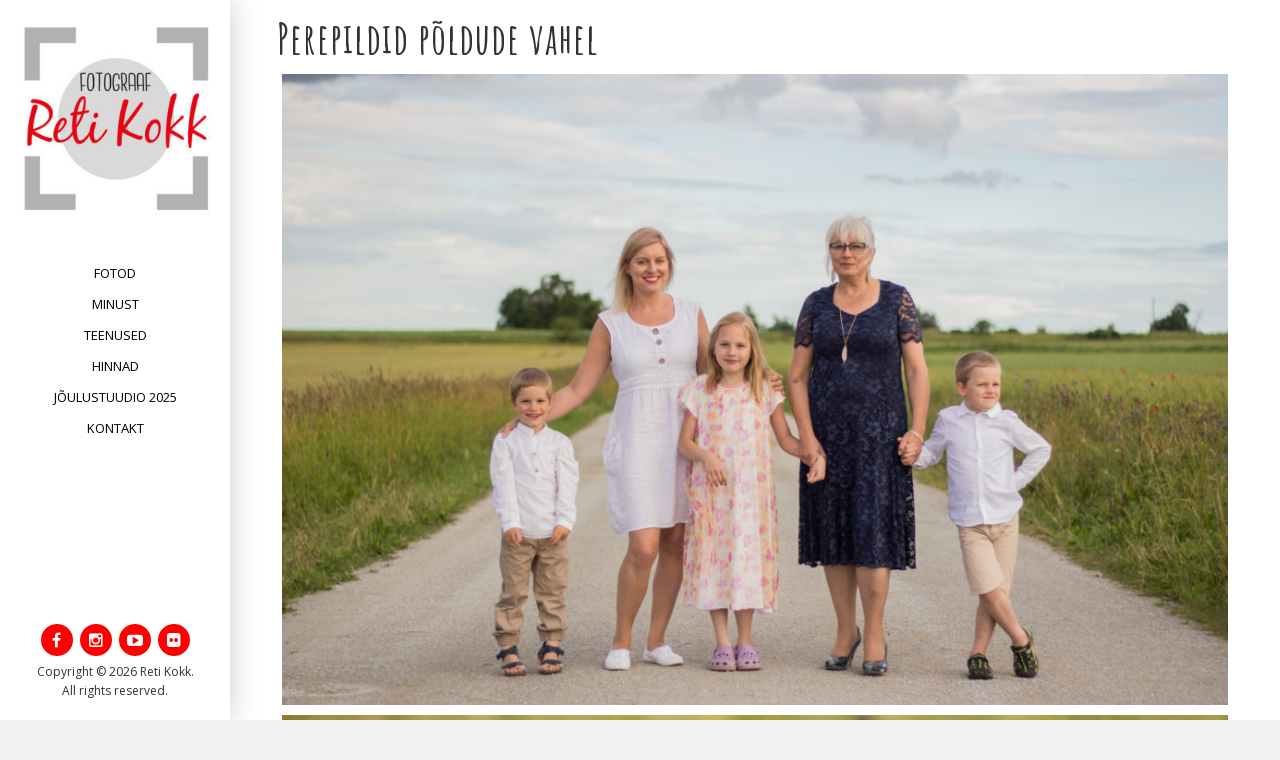

--- FILE ---
content_type: text/html; charset=UTF-8
request_url: http://www.retifotod.ee/perepildid-poldude-vahel/
body_size: 12032
content:

<!DOCTYPE html>
<html dir="ltr" lang="et" prefix="og: https://ogp.me/ns#">
<head>
<meta charset="UTF-8">
<meta name="viewport" content="width=device-width, initial-scale=1">
<link rel="profile" href="http://gmpg.org/xfn/11">
<link rel="pingback" href="http://www.retifotod.ee/xmlrpc.php">

<title>Perepildid põldude vahel - Fotograaf Reti Kokk</title>

		<!-- All in One SEO 4.9.3 - aioseo.com -->
	<meta name="robots" content="max-image-preview:large" />
	<meta name="author" content="retifotod"/>
	<link rel="canonical" href="https://www.retifotod.ee/perepildid-poldude-vahel/" />
	<meta name="generator" content="All in One SEO (AIOSEO) 4.9.3" />
		<meta property="og:locale" content="et_EE" />
		<meta property="og:site_name" content="Fotograaf Reti Kokk" />
		<meta property="og:type" content="article" />
		<meta property="og:title" content="Perepildid põldude vahel - Fotograaf Reti Kokk" />
		<meta property="og:url" content="https://www.retifotod.ee/perepildid-poldude-vahel/" />
		<meta property="og:image" content="http://www.retifotod.ee/wp-content/uploads/2017/07/024-e1501335790561.jpg" />
		<meta property="og:image:width" content="1668" />
		<meta property="og:image:height" content="1667" />
		<meta property="article:section" content="Rõõmsad perekonnad" />
		<meta property="article:published_time" content="2017-07-29T13:51:11+00:00" />
		<meta property="article:modified_time" content="2017-07-29T13:51:11+00:00" />
		<meta property="article:publisher" content="https://www.facebook.com/retifotod" />
		<meta name="twitter:card" content="summary" />
		<meta name="twitter:title" content="Perepildid põldude vahel - Fotograaf Reti Kokk" />
		<meta name="twitter:image" content="https://www.retifotod.ee/wp-content/uploads/2017/07/024-e1501335790561.jpg" />
		<meta name="twitter:label1" content="Written by" />
		<meta name="twitter:data1" content="retifotod" />
		<script type="application/ld+json" class="aioseo-schema">
			{"@context":"https:\/\/schema.org","@graph":[{"@type":"Article","@id":"https:\/\/www.retifotod.ee\/perepildid-poldude-vahel\/#article","name":"Perepildid p\u00f5ldude vahel - Fotograaf Reti Kokk","headline":"Perepildid p\u00f5ldude vahel","author":{"@id":"https:\/\/www.retifotod.ee\/author\/retifotod\/#author"},"publisher":{"@id":"https:\/\/www.retifotod.ee\/#person"},"image":{"@type":"ImageObject","url":"https:\/\/www.retifotod.ee\/wp-content\/uploads\/2017\/07\/024-e1501335790561.jpg","width":1668,"height":1667},"datePublished":"2017-07-29T15:51:11+03:00","dateModified":"2017-07-29T15:51:11+03:00","inLanguage":"et","mainEntityOfPage":{"@id":"https:\/\/www.retifotod.ee\/perepildid-poldude-vahel\/#webpage"},"isPartOf":{"@id":"https:\/\/www.retifotod.ee\/perepildid-poldude-vahel\/#webpage"},"articleSection":"Ilusad inimesed, R\u00f5\u00f5msad perekonnad, Pilt"},{"@type":"BreadcrumbList","@id":"https:\/\/www.retifotod.ee\/perepildid-poldude-vahel\/#breadcrumblist","itemListElement":[{"@type":"ListItem","@id":"https:\/\/www.retifotod.ee#listItem","position":1,"name":"Home","item":"https:\/\/www.retifotod.ee","nextItem":{"@type":"ListItem","@id":"https:\/\/www.retifotod.ee\/category\/pere\/#listItem","name":"R\u00f5\u00f5msad perekonnad"}},{"@type":"ListItem","@id":"https:\/\/www.retifotod.ee\/category\/pere\/#listItem","position":2,"name":"R\u00f5\u00f5msad perekonnad","item":"https:\/\/www.retifotod.ee\/category\/pere\/","nextItem":{"@type":"ListItem","@id":"https:\/\/www.retifotod.ee\/perepildid-poldude-vahel\/#listItem","name":"Perepildid p\u00f5ldude vahel"},"previousItem":{"@type":"ListItem","@id":"https:\/\/www.retifotod.ee#listItem","name":"Home"}},{"@type":"ListItem","@id":"https:\/\/www.retifotod.ee\/perepildid-poldude-vahel\/#listItem","position":3,"name":"Perepildid p\u00f5ldude vahel","previousItem":{"@type":"ListItem","@id":"https:\/\/www.retifotod.ee\/category\/pere\/#listItem","name":"R\u00f5\u00f5msad perekonnad"}}]},{"@type":"Person","@id":"https:\/\/www.retifotod.ee\/#person","name":"retifotod","image":{"@type":"ImageObject","@id":"https:\/\/www.retifotod.ee\/perepildid-poldude-vahel\/#personImage","url":"https:\/\/secure.gravatar.com\/avatar\/e68823b09096fdbc271e895d1efb2ce6352e03ae2fa11ad93cf4a98ac53c5f96?s=96&d=mm&r=g","width":96,"height":96,"caption":"retifotod"}},{"@type":"Person","@id":"https:\/\/www.retifotod.ee\/author\/retifotod\/#author","url":"https:\/\/www.retifotod.ee\/author\/retifotod\/","name":"retifotod","image":{"@type":"ImageObject","@id":"https:\/\/www.retifotod.ee\/perepildid-poldude-vahel\/#authorImage","url":"https:\/\/secure.gravatar.com\/avatar\/e68823b09096fdbc271e895d1efb2ce6352e03ae2fa11ad93cf4a98ac53c5f96?s=96&d=mm&r=g","width":96,"height":96,"caption":"retifotod"}},{"@type":"WebPage","@id":"https:\/\/www.retifotod.ee\/perepildid-poldude-vahel\/#webpage","url":"https:\/\/www.retifotod.ee\/perepildid-poldude-vahel\/","name":"Perepildid p\u00f5ldude vahel - Fotograaf Reti Kokk","inLanguage":"et","isPartOf":{"@id":"https:\/\/www.retifotod.ee\/#website"},"breadcrumb":{"@id":"https:\/\/www.retifotod.ee\/perepildid-poldude-vahel\/#breadcrumblist"},"author":{"@id":"https:\/\/www.retifotod.ee\/author\/retifotod\/#author"},"creator":{"@id":"https:\/\/www.retifotod.ee\/author\/retifotod\/#author"},"image":{"@type":"ImageObject","url":"https:\/\/www.retifotod.ee\/wp-content\/uploads\/2017\/07\/024-e1501335790561.jpg","@id":"https:\/\/www.retifotod.ee\/perepildid-poldude-vahel\/#mainImage","width":1668,"height":1667},"primaryImageOfPage":{"@id":"https:\/\/www.retifotod.ee\/perepildid-poldude-vahel\/#mainImage"},"datePublished":"2017-07-29T15:51:11+03:00","dateModified":"2017-07-29T15:51:11+03:00"},{"@type":"WebSite","@id":"https:\/\/www.retifotod.ee\/#website","url":"https:\/\/www.retifotod.ee\/","name":"Fotograaf Reti Kokk","description":"Pere- ja pulmafotograaf","inLanguage":"et","publisher":{"@id":"https:\/\/www.retifotod.ee\/#person"}}]}
		</script>
		<!-- All in One SEO -->

<link rel='dns-prefetch' href='//stats.wp.com' />
<link rel='dns-prefetch' href='//fonts.googleapis.com' />
<link rel="alternate" type="application/rss+xml" title="Fotograaf Reti Kokk &raquo; RSS" href="https://www.retifotod.ee/feed/" />
<link rel="alternate" type="application/rss+xml" title="Fotograaf Reti Kokk &raquo; Kommentaaride RSS" href="https://www.retifotod.ee/comments/feed/" />
<link rel="alternate" title="oEmbed (JSON)" type="application/json+oembed" href="https://www.retifotod.ee/wp-json/oembed/1.0/embed?url=https%3A%2F%2Fwww.retifotod.ee%2Fperepildid-poldude-vahel%2F" />
<link rel="alternate" title="oEmbed (XML)" type="text/xml+oembed" href="https://www.retifotod.ee/wp-json/oembed/1.0/embed?url=https%3A%2F%2Fwww.retifotod.ee%2Fperepildid-poldude-vahel%2F&#038;format=xml" />
<style id='wp-img-auto-sizes-contain-inline-css' type='text/css'>
img:is([sizes=auto i],[sizes^="auto," i]){contain-intrinsic-size:3000px 1500px}
/*# sourceURL=wp-img-auto-sizes-contain-inline-css */
</style>
<style id='wp-emoji-styles-inline-css' type='text/css'>

	img.wp-smiley, img.emoji {
		display: inline !important;
		border: none !important;
		box-shadow: none !important;
		height: 1em !important;
		width: 1em !important;
		margin: 0 0.07em !important;
		vertical-align: -0.1em !important;
		background: none !important;
		padding: 0 !important;
	}
/*# sourceURL=wp-emoji-styles-inline-css */
</style>
<link rel='stylesheet' id='wp-block-library-css' href='http://www.retifotod.ee/wp-includes/css/dist/block-library/style.min.css?ver=6.9' type='text/css' media='all' />
<style id='global-styles-inline-css' type='text/css'>
:root{--wp--preset--aspect-ratio--square: 1;--wp--preset--aspect-ratio--4-3: 4/3;--wp--preset--aspect-ratio--3-4: 3/4;--wp--preset--aspect-ratio--3-2: 3/2;--wp--preset--aspect-ratio--2-3: 2/3;--wp--preset--aspect-ratio--16-9: 16/9;--wp--preset--aspect-ratio--9-16: 9/16;--wp--preset--color--black: #000000;--wp--preset--color--cyan-bluish-gray: #abb8c3;--wp--preset--color--white: #ffffff;--wp--preset--color--pale-pink: #f78da7;--wp--preset--color--vivid-red: #cf2e2e;--wp--preset--color--luminous-vivid-orange: #ff6900;--wp--preset--color--luminous-vivid-amber: #fcb900;--wp--preset--color--light-green-cyan: #7bdcb5;--wp--preset--color--vivid-green-cyan: #00d084;--wp--preset--color--pale-cyan-blue: #8ed1fc;--wp--preset--color--vivid-cyan-blue: #0693e3;--wp--preset--color--vivid-purple: #9b51e0;--wp--preset--gradient--vivid-cyan-blue-to-vivid-purple: linear-gradient(135deg,rgb(6,147,227) 0%,rgb(155,81,224) 100%);--wp--preset--gradient--light-green-cyan-to-vivid-green-cyan: linear-gradient(135deg,rgb(122,220,180) 0%,rgb(0,208,130) 100%);--wp--preset--gradient--luminous-vivid-amber-to-luminous-vivid-orange: linear-gradient(135deg,rgb(252,185,0) 0%,rgb(255,105,0) 100%);--wp--preset--gradient--luminous-vivid-orange-to-vivid-red: linear-gradient(135deg,rgb(255,105,0) 0%,rgb(207,46,46) 100%);--wp--preset--gradient--very-light-gray-to-cyan-bluish-gray: linear-gradient(135deg,rgb(238,238,238) 0%,rgb(169,184,195) 100%);--wp--preset--gradient--cool-to-warm-spectrum: linear-gradient(135deg,rgb(74,234,220) 0%,rgb(151,120,209) 20%,rgb(207,42,186) 40%,rgb(238,44,130) 60%,rgb(251,105,98) 80%,rgb(254,248,76) 100%);--wp--preset--gradient--blush-light-purple: linear-gradient(135deg,rgb(255,206,236) 0%,rgb(152,150,240) 100%);--wp--preset--gradient--blush-bordeaux: linear-gradient(135deg,rgb(254,205,165) 0%,rgb(254,45,45) 50%,rgb(107,0,62) 100%);--wp--preset--gradient--luminous-dusk: linear-gradient(135deg,rgb(255,203,112) 0%,rgb(199,81,192) 50%,rgb(65,88,208) 100%);--wp--preset--gradient--pale-ocean: linear-gradient(135deg,rgb(255,245,203) 0%,rgb(182,227,212) 50%,rgb(51,167,181) 100%);--wp--preset--gradient--electric-grass: linear-gradient(135deg,rgb(202,248,128) 0%,rgb(113,206,126) 100%);--wp--preset--gradient--midnight: linear-gradient(135deg,rgb(2,3,129) 0%,rgb(40,116,252) 100%);--wp--preset--font-size--small: 13px;--wp--preset--font-size--medium: 20px;--wp--preset--font-size--large: 36px;--wp--preset--font-size--x-large: 42px;--wp--preset--spacing--20: 0.44rem;--wp--preset--spacing--30: 0.67rem;--wp--preset--spacing--40: 1rem;--wp--preset--spacing--50: 1.5rem;--wp--preset--spacing--60: 2.25rem;--wp--preset--spacing--70: 3.38rem;--wp--preset--spacing--80: 5.06rem;--wp--preset--shadow--natural: 6px 6px 9px rgba(0, 0, 0, 0.2);--wp--preset--shadow--deep: 12px 12px 50px rgba(0, 0, 0, 0.4);--wp--preset--shadow--sharp: 6px 6px 0px rgba(0, 0, 0, 0.2);--wp--preset--shadow--outlined: 6px 6px 0px -3px rgb(255, 255, 255), 6px 6px rgb(0, 0, 0);--wp--preset--shadow--crisp: 6px 6px 0px rgb(0, 0, 0);}:where(.is-layout-flex){gap: 0.5em;}:where(.is-layout-grid){gap: 0.5em;}body .is-layout-flex{display: flex;}.is-layout-flex{flex-wrap: wrap;align-items: center;}.is-layout-flex > :is(*, div){margin: 0;}body .is-layout-grid{display: grid;}.is-layout-grid > :is(*, div){margin: 0;}:where(.wp-block-columns.is-layout-flex){gap: 2em;}:where(.wp-block-columns.is-layout-grid){gap: 2em;}:where(.wp-block-post-template.is-layout-flex){gap: 1.25em;}:where(.wp-block-post-template.is-layout-grid){gap: 1.25em;}.has-black-color{color: var(--wp--preset--color--black) !important;}.has-cyan-bluish-gray-color{color: var(--wp--preset--color--cyan-bluish-gray) !important;}.has-white-color{color: var(--wp--preset--color--white) !important;}.has-pale-pink-color{color: var(--wp--preset--color--pale-pink) !important;}.has-vivid-red-color{color: var(--wp--preset--color--vivid-red) !important;}.has-luminous-vivid-orange-color{color: var(--wp--preset--color--luminous-vivid-orange) !important;}.has-luminous-vivid-amber-color{color: var(--wp--preset--color--luminous-vivid-amber) !important;}.has-light-green-cyan-color{color: var(--wp--preset--color--light-green-cyan) !important;}.has-vivid-green-cyan-color{color: var(--wp--preset--color--vivid-green-cyan) !important;}.has-pale-cyan-blue-color{color: var(--wp--preset--color--pale-cyan-blue) !important;}.has-vivid-cyan-blue-color{color: var(--wp--preset--color--vivid-cyan-blue) !important;}.has-vivid-purple-color{color: var(--wp--preset--color--vivid-purple) !important;}.has-black-background-color{background-color: var(--wp--preset--color--black) !important;}.has-cyan-bluish-gray-background-color{background-color: var(--wp--preset--color--cyan-bluish-gray) !important;}.has-white-background-color{background-color: var(--wp--preset--color--white) !important;}.has-pale-pink-background-color{background-color: var(--wp--preset--color--pale-pink) !important;}.has-vivid-red-background-color{background-color: var(--wp--preset--color--vivid-red) !important;}.has-luminous-vivid-orange-background-color{background-color: var(--wp--preset--color--luminous-vivid-orange) !important;}.has-luminous-vivid-amber-background-color{background-color: var(--wp--preset--color--luminous-vivid-amber) !important;}.has-light-green-cyan-background-color{background-color: var(--wp--preset--color--light-green-cyan) !important;}.has-vivid-green-cyan-background-color{background-color: var(--wp--preset--color--vivid-green-cyan) !important;}.has-pale-cyan-blue-background-color{background-color: var(--wp--preset--color--pale-cyan-blue) !important;}.has-vivid-cyan-blue-background-color{background-color: var(--wp--preset--color--vivid-cyan-blue) !important;}.has-vivid-purple-background-color{background-color: var(--wp--preset--color--vivid-purple) !important;}.has-black-border-color{border-color: var(--wp--preset--color--black) !important;}.has-cyan-bluish-gray-border-color{border-color: var(--wp--preset--color--cyan-bluish-gray) !important;}.has-white-border-color{border-color: var(--wp--preset--color--white) !important;}.has-pale-pink-border-color{border-color: var(--wp--preset--color--pale-pink) !important;}.has-vivid-red-border-color{border-color: var(--wp--preset--color--vivid-red) !important;}.has-luminous-vivid-orange-border-color{border-color: var(--wp--preset--color--luminous-vivid-orange) !important;}.has-luminous-vivid-amber-border-color{border-color: var(--wp--preset--color--luminous-vivid-amber) !important;}.has-light-green-cyan-border-color{border-color: var(--wp--preset--color--light-green-cyan) !important;}.has-vivid-green-cyan-border-color{border-color: var(--wp--preset--color--vivid-green-cyan) !important;}.has-pale-cyan-blue-border-color{border-color: var(--wp--preset--color--pale-cyan-blue) !important;}.has-vivid-cyan-blue-border-color{border-color: var(--wp--preset--color--vivid-cyan-blue) !important;}.has-vivid-purple-border-color{border-color: var(--wp--preset--color--vivid-purple) !important;}.has-vivid-cyan-blue-to-vivid-purple-gradient-background{background: var(--wp--preset--gradient--vivid-cyan-blue-to-vivid-purple) !important;}.has-light-green-cyan-to-vivid-green-cyan-gradient-background{background: var(--wp--preset--gradient--light-green-cyan-to-vivid-green-cyan) !important;}.has-luminous-vivid-amber-to-luminous-vivid-orange-gradient-background{background: var(--wp--preset--gradient--luminous-vivid-amber-to-luminous-vivid-orange) !important;}.has-luminous-vivid-orange-to-vivid-red-gradient-background{background: var(--wp--preset--gradient--luminous-vivid-orange-to-vivid-red) !important;}.has-very-light-gray-to-cyan-bluish-gray-gradient-background{background: var(--wp--preset--gradient--very-light-gray-to-cyan-bluish-gray) !important;}.has-cool-to-warm-spectrum-gradient-background{background: var(--wp--preset--gradient--cool-to-warm-spectrum) !important;}.has-blush-light-purple-gradient-background{background: var(--wp--preset--gradient--blush-light-purple) !important;}.has-blush-bordeaux-gradient-background{background: var(--wp--preset--gradient--blush-bordeaux) !important;}.has-luminous-dusk-gradient-background{background: var(--wp--preset--gradient--luminous-dusk) !important;}.has-pale-ocean-gradient-background{background: var(--wp--preset--gradient--pale-ocean) !important;}.has-electric-grass-gradient-background{background: var(--wp--preset--gradient--electric-grass) !important;}.has-midnight-gradient-background{background: var(--wp--preset--gradient--midnight) !important;}.has-small-font-size{font-size: var(--wp--preset--font-size--small) !important;}.has-medium-font-size{font-size: var(--wp--preset--font-size--medium) !important;}.has-large-font-size{font-size: var(--wp--preset--font-size--large) !important;}.has-x-large-font-size{font-size: var(--wp--preset--font-size--x-large) !important;}
/*# sourceURL=global-styles-inline-css */
</style>

<style id='classic-theme-styles-inline-css' type='text/css'>
/*! This file is auto-generated */
.wp-block-button__link{color:#fff;background-color:#32373c;border-radius:9999px;box-shadow:none;text-decoration:none;padding:calc(.667em + 2px) calc(1.333em + 2px);font-size:1.125em}.wp-block-file__button{background:#32373c;color:#fff;text-decoration:none}
/*# sourceURL=/wp-includes/css/classic-themes.min.css */
</style>
<link rel='stylesheet' id='contact-form-7-css' href='http://www.retifotod.ee/wp-content/plugins/contact-form-7/includes/css/styles.css?ver=6.1.4' type='text/css' media='all' />
<link rel='stylesheet' id='lazyloadxt-fadein-style-css' href='http://www.retifotod.ee/wp-content/plugins/lazy-load-xt/css/jquery.lazyloadxt.fadein.min.css?ver=1.0.6' type='text/css' media='all' />
<link rel='stylesheet' id='lazyloadxt-spinner-style-css' href='http://www.retifotod.ee/wp-content/plugins/lazy-load-xt/css/jquery.lazyloadxt.spinner.min.css?ver=1.0.6' type='text/css' media='all' />
<link rel='stylesheet' id='morphology-lite-fonts-css' href='https://fonts.googleapis.com/css?family=Open+Sans%3A300%2C400%2C600%2C700' type='text/css' media='all' />
<link rel='stylesheet' id='fontAwesome-css' href='http://www.retifotod.ee/wp-content/themes/morphology-lite/css/font-awesome.min.css?ver=4.4.0' type='text/css' media='all' />
<link rel='stylesheet' id='bootstrap-css' href='http://www.retifotod.ee/wp-content/themes/morphology-lite/css/bootstrap.min.css?ver=4.0.0' type='text/css' media='all' />
<link rel='stylesheet' id='morphology-lite-style-css' href='http://www.retifotod.ee/wp-content/themes/morphology-lite/style.css?ver=6.9' type='text/css' media='all' />
<style id='morphology-lite-style-inline-css' type='text/css'>
body {background-color:#f1f1f1; color:#333; }
		body.custom-background {background-size:auto; }
.page .site-main, .single .site-main, .search .site-main {background-color:#fff; }
.page .site-main, .single .site-main, .search .site-main {background-color:#fff; }
body {font-size: 0.813rem;}	
	.site-title {font-size: 1.5rem;}
	h1 {font-size: 1.938rem;}
	h2 {font-size: 1.75rem;}
	h3 {font-size: 1.375rem;}
	h4 {font-size: 1.25rem;}
	h5 {font-size: 1rem;}
	h6 {font-size: 0.875rem;}	
	.blog .entry-title, .archive .entry-title {font-size: 1.75rem;}
	.widget {font-size: 0.813rem;}
	.widget-title {font-size: 1.375rem;}
	#sidebar-bottom .widget-title {font-size: 1.25rem;}
	.main-navigation {font-size: 0.813rem;}
	.main-navigation ul ul {font-size: 0.813rem;}
#sidebar-banner {border-color:#eee; }
.pagination {background-color:#f1f1f1; }
		.pagination a, .pagination a:visited {color:#333; }
		.pagination a:hover {color:#dd3333; }
h1, h2, h3, h4, h5, h6 {color:#333; }
		.blog .entry-title a, .blog .entry-title a:visited, .archive .entry-title a, .archive .entry-title a:visited {color:#333; }
		.blog .entry-title a:hover, .archive .entry-title a:hover {color:#dd0000; }
.featured {color:#c5b256; }
blockquote {border-color:#b7aa6f; color:#b7aa6f; }
#footer-wrapper {background-color:#191a1c; }
		#footer-wrapper, #footer-wrapper .widget-title, #footer-wrapper a:hover, #footer-menu li:after {color:#c2c2c2; }
#footer-wrapper a, #footer-wrapper a:visited {color:#dd4949; }
a, a:visited {color:#dd0000; }
		a:hover {color:#333; }
		.widget li, .widget .tagcloud a {border-color:#e6e6e6; }
		.entry-meta, .entry-meta a, .entry-meta a:visited, .entry-meta span:after {color:#919191; }
#bottom-wrapper {background-color: #333;}
		
		#sidebar-bottom .widget-title, #sidebar-bottom, #sidebar-bottom a, #sidebar-bottom a:visited, #sidebar-bottom .widget a, #sidebar-bottom .widget a:visited {color:#ccc; }
		#sidebar-bottom .widget a:hover {color:#d14949; }
		#sidebar-bottom li, #sidebar-bottom .widget .tagcloud a {border-color:#444; }
.sidebar {background-color:#fff; }
#site-branding {background-color: ;}
.sidebar {background-size: auto; background-position: bottom; background-repeat: no-repeat; }
.site-title, .site-title a, .site-title a:visited {color:#000; }
.site-description {color:#797d82; }
.sidebar .site-info {color:#333; }
.sidebar .social-icons a {background-color:#ff0000; color:#fff;}
		.sidebar .social-icons a:hover {background-color:#626466; color:#fff;}
#footer-wrapper .social-icons a, #footer-wrapper .social-icons a:visited {background-color:#dd0000; color:#fff;}
		#footer-wrapper .social-icons a:hover {background-color:#626466; color:#fff;}
.widget .button-search {background-color:#c17c7c; color:#fff }
button, input[type="button"], input[type="submit"], input[type="reset"],.btn {background-color:#fff; color:#505050; border-color:#c4c4c4 }
button:hover, input[type="button"]:hover, input[type="submit"]:hover, input[type="reset"]:hover,.btn:hover {background-color:#303030; color:#f3f3f3; border-color:#303030 }
.more-link, .more-link:visited {background-color:#fff; border-color:#cbcbcb }
		.more-link .read-more-icon {color:#787878; }
.more-link:hover {background-color:#dd3333; border-color:#beb27a }
		.more-link:hover .read-more-icon {color:#fff; }
.menu-toggle {background-color:#3f3f3f; color:#fff; }
.menu-toggle:active,.menu-toggle:focus,.menu-toggle:hover {background-color:#535353; color:#fff; }
.main-navigation.toggled-on .nav-menu {background-color:#000; }
		.main-navigation.toggled-on li a, .main-navigation.toggled-on li.home a { color:#fff}
		.main-navigation.toggled-on li { border-color:#2a2a2a}
.main-navigation.toggled-on li.home a:hover,
		.main-navigation.toggled-on a:hover,
		.main-navigation.toggled-on .current-menu-item > a,	
		.main-navigation.toggled-on .current-menu-item > a,
		.main-navigatio.toggled-onn .current-menu-ancestor > a {color:#dd3333 }
.main-navigation ul li a, .main-navigation ul li.home a {color:#000; }
		.main-navigation ul li ul li { background-color:#000;}
		.main-navigation ul li ul li a { color:#fff}
.main-navigation li.home a:hover,
		.main-navigation a:hover,
		.main-navigation .current-menu-item > a,	
		.main-navigation .current-menu-item > a,
		.main-navigation .current-menu-ancestor > a {color:#dd3333; }
.gallery .gallery-caption {background-color:#bc2020; color:#fff; }
.image-post .text-holder:hover {background-color:#000000;}
		.format-image .featured,
		.image-post .entry-title a,
		.image-post .entry-meta, 
		.image-post .entry-meta a, 
		.image-post .entry-meta a:visited,
		.image-post .entry-meta span:after {color:#fff; }
#error-overlay, #error-title {color:#fff; }
		#error-button a, #error-button a:visited {background-color:#dd3333; color:#fff;}
#error-button a:hover {background-color:#fff; color:#333;}
.attachment .featured-image-wrapper {background-color:#212121;}
#image-navigation a,#image-navigation a:visited {color:#beb27a;}

/*# sourceURL=morphology-lite-style-inline-css */
</style>
<script type="text/javascript" src="http://www.retifotod.ee/wp-includes/js/jquery/jquery.min.js?ver=3.7.1" id="jquery-core-js"></script>
<script type="text/javascript" src="http://www.retifotod.ee/wp-includes/js/jquery/jquery-migrate.min.js?ver=3.4.1" id="jquery-migrate-js"></script>
<script type="text/javascript" src="http://www.retifotod.ee/wp-content/plugins/lazy-load-xt/js/jquery.lazyloadxt.extra.min.js?ver=1.0.6" id="lazy-load-xt-script-js"></script>
<script type="text/javascript" src="http://www.retifotod.ee/wp-content/plugins/lazy-load-xt/js/jquery.lazyloadxt.srcset.min.js?ver=1.0.6" id="lazy-load-xt-srcset-js"></script>
<link rel="https://api.w.org/" href="https://www.retifotod.ee/wp-json/" /><link rel="alternate" title="JSON" type="application/json" href="https://www.retifotod.ee/wp-json/wp/v2/posts/4118" /><link rel="EditURI" type="application/rsd+xml" title="RSD" href="https://www.retifotod.ee/xmlrpc.php?rsd" />
<meta name="generator" content="WordPress 6.9" />
<link rel='shortlink' href='https://www.retifotod.ee/?p=4118' />
	<link rel="preconnect" href="https://fonts.googleapis.com">
	<link rel="preconnect" href="https://fonts.gstatic.com">
	<link href='https://fonts.googleapis.com/css2?display=swap&family=Frank+Ruhl+Libre:wght@300&family=Amatic+SC:wght@700' rel='stylesheet'>	<style>img#wpstats{display:none}</style>
		<link rel="icon" href="https://www.retifotod.ee/wp-content/uploads/2017/01/cropped-ikoon-1-32x32.png" sizes="32x32" />
<link rel="icon" href="https://www.retifotod.ee/wp-content/uploads/2017/01/cropped-ikoon-1-192x192.png" sizes="192x192" />
<link rel="apple-touch-icon" href="https://www.retifotod.ee/wp-content/uploads/2017/01/cropped-ikoon-1-180x180.png" />
<meta name="msapplication-TileImage" content="https://www.retifotod.ee/wp-content/uploads/2017/01/cropped-ikoon-1-270x270.png" />
		<style type="text/css" id="wp-custom-css">
			/*
You can add your own CSS here.

Click the help icon above to learn more.
*/

.image-post .text-holder:hover {
    background: rgba(0,0,0,0.6);
}

.image-post .entry-title {
    font-size: 2.125rem;
    margin-bottom: 6px;
}

.image-post .entry-title {
margin: 0; 
line-height: 1.1; 
font-family: Amatic SC; 
font-weight: 400; 
color: #333; }

.image-post .hentry:nth-child(4n+1) { clear: left; }
 
.grid-container {
  display: grid;
  grid-template-columns: repeat(3, 1fr);
  gap: 10px;
}

.grid-item {
  aspect-ratio: 1/1;
  width: 100%;
}

@media (max-width: 768px) {
  .grid-container {
    grid-template-columns: repeat(2, 1fr);
  }
}

@media (max-width: 480px) {
  .grid-container {
    grid-template-columns: 1fr;
  }
}




		</style>
			<style id="egf-frontend-styles" type="text/css">
		p {font-family: 'Frank Ruhl Libre', sans-serif;font-size: 18px;font-style: normal;font-weight: 300;letter-spacing: 1px;line-height: 1.3;} h1 {font-family: 'Amatic SC', sans-serif;font-size: 42px;font-style: normal;font-weight: 700;letter-spacing: 1px;line-height: 0.8;} h3 {font-family: 'Amatic SC', sans-serif;font-style: normal;font-weight: 700;text-decoration: underline;text-transform: uppercase;} h2 {font-family: 'Amatic SC', sans-serif;font-size: 36px;font-style: normal;font-weight: 700;letter-spacing: 1px;line-height: 0.8;} h6 {} h5 {} h4 {} 	</style>
	<link rel='stylesheet' id='envira-gallery-lite-style-css' href='http://www.retifotod.ee/wp-content/plugins/envira-gallery-lite/assets/css/envira.css?ver=1.12.3' type='text/css' media='all' property="stylesheet" />
<link rel='stylesheet' id='envira-gallery-lite-lazyload-css' href='http://www.retifotod.ee/wp-content/plugins/envira-gallery-lite/assets/css/responsivelyLazy.css?ver=1.12.3' type='text/css' media='all' property="stylesheet" />
<link rel='stylesheet' id='envira-gallery-lite-fancybox-css' href='http://www.retifotod.ee/wp-content/plugins/envira-gallery-lite/assets/css/fancybox.css?ver=1.12.3' type='text/css' media='all' property="stylesheet" />
<link rel='stylesheet' id='envira-gallery-lite-jgallery-css' href='http://www.retifotod.ee/wp-content/plugins/envira-gallery-lite/assets/css/justifiedGallery.css?ver=1.12.3' type='text/css' media='all' property="stylesheet" />
</head>

<body class="wp-singular post-template-default single single-post postid-4118 single-format-image wp-custom-logo wp-theme-morphology-lite">


<div id="page" class="hfeed site">
	<a class="skip-link screen-reader-text" href="#content">Skip to content</a>

	<div id="sidebar" class="sidebar" ">
	
	
	
	
		<header id="masthead" class="site-header" role="banner">
			<div id="site-branding" class="clearfix">
				<div id="site-branding-inner">
                               
              		<div class="site-logo" itemscope itemtype="http://schema.org/Organization">
                    	<a href="https://www.retifotod.ee/" rel="home" itemprop="url">
                        	<a href="https://www.retifotod.ee/" class="custom-logo-link" rel="home"><img width="250" height="250" src="https://www.retifotod.ee/wp-content/uploads/2017/01/cropped-Uus-logo-suur.jpg" class="custom-logo" alt="Fotograaf Reti Kokk" decoding="async" fetchpriority="high" srcset="https://www.retifotod.ee/wp-content/uploads/2017/01/cropped-Uus-logo-suur.jpg 250w, https://www.retifotod.ee/wp-content/uploads/2017/01/cropped-Uus-logo-suur-150x150.jpg 150w" sizes="(max-width: 250px) 100vw, 250px" /></a>                        </a>    
                    </div>                
                        
            
                                     
                                
            
				

				</div>
			</div><!-- .site-branding -->
			
			<nav id="site-navigation" class="main-navigation" itemscope="itemscope" itemtype="http://schema.org/SiteNavigationElement">
                <div class="toggle-container">
                        <button class="menu-toggle">Menu</button>
                </div>
                              
				<div class="menu-peamenuu-container"><ul id="menu-peamenuu" class="nav-menu"><li id="menu-item-3007" class="menu-item menu-item-type-post_type menu-item-object-page menu-item-home menu-item-3007"><a href="https://www.retifotod.ee/">Fotod</a></li>
<li id="menu-item-3584" class="menu-item menu-item-type-post_type menu-item-object-page menu-item-3584"><a href="https://www.retifotod.ee/minust/">Minust</a></li>
<li id="menu-item-10842" class="menu-item menu-item-type-post_type menu-item-object-page menu-item-10842"><a href="https://www.retifotod.ee/teenused/">Teenused</a></li>
<li id="menu-item-7586" class="menu-item menu-item-type-post_type menu-item-object-page menu-item-7586"><a href="https://www.retifotod.ee/hinnad/">Hinnad</a></li>
<li id="menu-item-13230" class="menu-item menu-item-type-post_type menu-item-object-page menu-item-13230"><a href="https://www.retifotod.ee/joulustuudio-2025/">Jõulustuudio 2025</a></li>
<li id="menu-item-16" class="menu-item menu-item-type-post_type menu-item-object-page menu-item-16"><a href="https://www.retifotod.ee/kontakt/">Kontakt</a></li>
</ul></div>					
            </nav><!-- #site-navigation -->
			
		</header><!-- .site-header -->	
	
			<footer class="column-footer hidden-lg-down">  
			<nav class="social-menu"><ul id="menu-social" class="social-icons"><li id="menu-item-18" class="menu-item menu-item-type-custom menu-item-object-custom menu-item-18"><a href="https://www.facebook.com/retifotod/"><span class="screen-reader-text">Facebook</span></a></li>
<li id="menu-item-5171" class="menu-item menu-item-type-custom menu-item-object-custom menu-item-5171"><a href="https://www.instagram.com/reti.kokk/"><span class="screen-reader-text">Instagram</span></a></li>
<li id="menu-item-2819" class="menu-item menu-item-type-custom menu-item-object-custom menu-item-2819"><a href="https://www.youtube.com/channel/UCryyDTOIh9fEsIfqtHsUTvA/videos"><span class="screen-reader-text">Youtube</span></a></li>
<li id="menu-item-2816" class="menu-item menu-item-type-custom menu-item-object-custom menu-item-2816"><a href="https://www.flickr.com/photos/124225473@N02/albums"><span class="screen-reader-text">Flickr</span></a></li>
</ul></nav>
			   <div class="site-info">
		                  Copyright &copy; 
	        2026	        Reti Kokk.<br>All rights reserved.        
					
		</div><!-- .site-info -->
			
		</footer><!-- .site-footer -->
	 

</div><!-- .sidebar -->
 
<div id="content" class="site-content">
	<div id="primary" class="content-area">
		<main id="main" class="site-main singlestyle3 clearfix" itemprop="mainContentOfPage">

		
					<div class="container"><div class="row"><div class="col-md-12">
<article id="post-4118" class="post-4118 post type-post status-publish format-image has-post-thumbnail hentry category-portree category-pere post_format-post-format-image">

				 
	<header class="entry-header">
		<h1 class="entry-title" itemprop="headline">Perepildid põldude vahel</h1>
		
			</header>

	<div class="entry-content" itemprop="text">
		<div id="envira-gallery-wrap-4116" class="envira-gallery-wrap envira-gallery-theme-base envira-lightbox-theme-base" itemscope itemtype="https://schema.org/ImageGallery"><div data-row-height="" data-gallery-theme="" id="envira-gallery-4116" class="envira-gallery-public  envira-gallery-1-columns envira-clear enviratope envira-gallery-css-animations" data-envira-columns="1"><div id="envira-gallery-item-4107" class="envira-gallery-item enviratope-item envira-gallery-item-1" style="padding-left: 5px; padding-bottom: 10px; padding-right: 5px;"  itemscope itemtype="https://schema.org/ImageObject"><div class="envira-gallery-item-inner"><div class="envira-gallery-position-overlay  envira-gallery-top-left"></div><div class="envira-gallery-position-overlay  envira-gallery-top-right"></div><div class="envira-gallery-position-overlay  envira-gallery-bottom-left"></div><div class="envira-gallery-position-overlay  envira-gallery-bottom-right"></div><a href="https://www.retifotod.ee/wp-content/uploads/2017/07/032-1024x683.jpg" class="envira-gallery-4116 envira-gallery-link" rel="enviragallery4116" title="***" data-envira-caption="***" data-envira-retina="" data-thumbnail=""  itemprop="contentUrl"><div class="envira-lazy" data-test-width="640" data-test-height="480" style="padding-bottom:75%;"><img decoding="async" id="envira-gallery-image-4107" class="envira-gallery-image envira-gallery-image-1" data-envira-index="1" src="https://www.retifotod.ee/wp-content/uploads/2017/07/032-1024x683.jpg" data-envira-src="https://www.retifotod.ee/wp-content/uploads/2017/07/032-1024x683.jpg" data-envira-gallery-id="4116" data-envira-item-id="4107" data-envira-caption="***" alt="" title="***"  itemprop="thumbnailUrl" data-envira-srcset="https://www.retifotod.ee/wp-content/uploads/2017/07/032-1024x683.jpg 400w,https://www.retifotod.ee/wp-content/uploads/2017/07/032-1024x683.jpg 2x" srcset="[data-uri]" /></div></a></div></div><div id="envira-gallery-item-4111" class="envira-gallery-item enviratope-item envira-gallery-item-2" style="padding-left: 5px; padding-bottom: 10px; padding-right: 5px;"  itemscope itemtype="https://schema.org/ImageObject"><div class="envira-gallery-item-inner"><div class="envira-gallery-position-overlay  envira-gallery-top-left"></div><div class="envira-gallery-position-overlay  envira-gallery-top-right"></div><div class="envira-gallery-position-overlay  envira-gallery-bottom-left"></div><div class="envira-gallery-position-overlay  envira-gallery-bottom-right"></div><a href="https://www.retifotod.ee/wp-content/uploads/2017/07/064-1024x683.jpg" class="envira-gallery-4116 envira-gallery-link" rel="enviragallery4116" title="***" data-envira-caption="***" data-envira-retina="" data-thumbnail=""  itemprop="contentUrl"><div class="envira-lazy" data-test-width="640" data-test-height="480" style="padding-bottom:75%;"><img decoding="async" id="envira-gallery-image-4111" class="envira-gallery-image envira-gallery-image-2" data-envira-index="2" src="https://www.retifotod.ee/wp-content/uploads/2017/07/064-1024x683.jpg" data-envira-src="https://www.retifotod.ee/wp-content/uploads/2017/07/064-1024x683.jpg" data-envira-gallery-id="4116" data-envira-item-id="4111" data-envira-caption="***" alt="" title="***"  itemprop="thumbnailUrl" data-envira-srcset="https://www.retifotod.ee/wp-content/uploads/2017/07/064-1024x683.jpg 400w,https://www.retifotod.ee/wp-content/uploads/2017/07/064-1024x683.jpg 2x" srcset="[data-uri]" /></div></a></div></div><div id="envira-gallery-item-4105" class="envira-gallery-item enviratope-item envira-gallery-item-3" style="padding-left: 5px; padding-bottom: 10px; padding-right: 5px;"  itemscope itemtype="https://schema.org/ImageObject"><div class="envira-gallery-item-inner"><div class="envira-gallery-position-overlay  envira-gallery-top-left"></div><div class="envira-gallery-position-overlay  envira-gallery-top-right"></div><div class="envira-gallery-position-overlay  envira-gallery-bottom-left"></div><div class="envira-gallery-position-overlay  envira-gallery-bottom-right"></div><a href="https://www.retifotod.ee/wp-content/uploads/2017/07/029-1-1024x683.jpg" class="envira-gallery-4116 envira-gallery-link" rel="enviragallery4116" title="***" data-envira-caption="***" data-envira-retina="" data-thumbnail=""  itemprop="contentUrl"><div class="envira-lazy" data-test-width="640" data-test-height="480" style="padding-bottom:75%;"><img decoding="async" id="envira-gallery-image-4105" class="envira-gallery-image envira-gallery-image-3" data-envira-index="3" src="https://www.retifotod.ee/wp-content/uploads/2017/07/029-1-1024x683.jpg" data-envira-src="https://www.retifotod.ee/wp-content/uploads/2017/07/029-1-1024x683.jpg" data-envira-gallery-id="4116" data-envira-item-id="4105" data-envira-caption="***" alt="" title="***"  itemprop="thumbnailUrl" data-envira-srcset="https://www.retifotod.ee/wp-content/uploads/2017/07/029-1-1024x683.jpg 400w,https://www.retifotod.ee/wp-content/uploads/2017/07/029-1-1024x683.jpg 2x" srcset="[data-uri]" /></div></a></div></div><div id="envira-gallery-item-4115" class="envira-gallery-item enviratope-item envira-gallery-item-4" style="padding-left: 5px; padding-bottom: 10px; padding-right: 5px;"  itemscope itemtype="https://schema.org/ImageObject"><div class="envira-gallery-item-inner"><div class="envira-gallery-position-overlay  envira-gallery-top-left"></div><div class="envira-gallery-position-overlay  envira-gallery-top-right"></div><div class="envira-gallery-position-overlay  envira-gallery-bottom-left"></div><div class="envira-gallery-position-overlay  envira-gallery-bottom-right"></div><a href="https://www.retifotod.ee/wp-content/uploads/2017/07/130-1024x683.jpg" class="envira-gallery-4116 envira-gallery-link" rel="enviragallery4116" title="***" data-envira-caption="***" data-envira-retina="" data-thumbnail=""  itemprop="contentUrl"><div class="envira-lazy" data-test-width="640" data-test-height="480" style="padding-bottom:75%;"><img decoding="async" id="envira-gallery-image-4115" class="envira-gallery-image envira-gallery-image-4" data-envira-index="4" src="https://www.retifotod.ee/wp-content/uploads/2017/07/130-1024x683.jpg" data-envira-src="https://www.retifotod.ee/wp-content/uploads/2017/07/130-1024x683.jpg" data-envira-gallery-id="4116" data-envira-item-id="4115" data-envira-caption="***" alt="" title="***"  itemprop="thumbnailUrl" data-envira-srcset="https://www.retifotod.ee/wp-content/uploads/2017/07/130-1024x683.jpg 400w,https://www.retifotod.ee/wp-content/uploads/2017/07/130-1024x683.jpg 2x" srcset="[data-uri]" /></div></a></div></div><div id="envira-gallery-item-4106" class="envira-gallery-item enviratope-item envira-gallery-item-5" style="padding-left: 5px; padding-bottom: 10px; padding-right: 5px;"  itemscope itemtype="https://schema.org/ImageObject"><div class="envira-gallery-item-inner"><div class="envira-gallery-position-overlay  envira-gallery-top-left"></div><div class="envira-gallery-position-overlay  envira-gallery-top-right"></div><div class="envira-gallery-position-overlay  envira-gallery-bottom-left"></div><div class="envira-gallery-position-overlay  envira-gallery-bottom-right"></div><a href="https://www.retifotod.ee/wp-content/uploads/2017/07/030-1-1024x683.jpg" class="envira-gallery-4116 envira-gallery-link" rel="enviragallery4116" title="***" data-envira-caption="***" data-envira-retina="" data-thumbnail=""  itemprop="contentUrl"><div class="envira-lazy" data-test-width="640" data-test-height="480" style="padding-bottom:75%;"><img decoding="async" id="envira-gallery-image-4106" class="envira-gallery-image envira-gallery-image-5" data-envira-index="5" src="https://www.retifotod.ee/wp-content/uploads/2017/07/030-1-1024x683.jpg" data-envira-src="https://www.retifotod.ee/wp-content/uploads/2017/07/030-1-1024x683.jpg" data-envira-gallery-id="4116" data-envira-item-id="4106" data-envira-caption="***" alt="" title="***"  itemprop="thumbnailUrl" data-envira-srcset="https://www.retifotod.ee/wp-content/uploads/2017/07/030-1-1024x683.jpg 400w,https://www.retifotod.ee/wp-content/uploads/2017/07/030-1-1024x683.jpg 2x" srcset="[data-uri]" /></div></a></div></div><div id="envira-gallery-item-4100" class="envira-gallery-item enviratope-item envira-gallery-item-6" style="padding-left: 5px; padding-bottom: 10px; padding-right: 5px;"  itemscope itemtype="https://schema.org/ImageObject"><div class="envira-gallery-item-inner"><div class="envira-gallery-position-overlay  envira-gallery-top-left"></div><div class="envira-gallery-position-overlay  envira-gallery-top-right"></div><div class="envira-gallery-position-overlay  envira-gallery-bottom-left"></div><div class="envira-gallery-position-overlay  envira-gallery-bottom-right"></div><a href="https://www.retifotod.ee/wp-content/uploads/2017/07/016-1024x683.jpg" class="envira-gallery-4116 envira-gallery-link" rel="enviragallery4116" title="***" data-envira-caption="***" data-envira-retina="" data-thumbnail=""  itemprop="contentUrl"><div class="envira-lazy" data-test-width="640" data-test-height="480" style="padding-bottom:75%;"><img decoding="async" id="envira-gallery-image-4100" class="envira-gallery-image envira-gallery-image-6" data-envira-index="6" src="https://www.retifotod.ee/wp-content/uploads/2017/07/016-1024x683.jpg" data-envira-src="https://www.retifotod.ee/wp-content/uploads/2017/07/016-1024x683.jpg" data-envira-gallery-id="4116" data-envira-item-id="4100" data-envira-caption="***" alt="" title="***"  itemprop="thumbnailUrl" data-envira-srcset="https://www.retifotod.ee/wp-content/uploads/2017/07/016-1024x683.jpg 400w,https://www.retifotod.ee/wp-content/uploads/2017/07/016-1024x683.jpg 2x" srcset="[data-uri]" /></div></a></div></div><div id="envira-gallery-item-4120" class="envira-gallery-item enviratope-item envira-gallery-item-7" style="padding-left: 5px; padding-bottom: 10px; padding-right: 5px;"  itemscope itemtype="https://schema.org/ImageObject"><div class="envira-gallery-item-inner"><div class="envira-gallery-position-overlay  envira-gallery-top-left"></div><div class="envira-gallery-position-overlay  envira-gallery-top-right"></div><div class="envira-gallery-position-overlay  envira-gallery-bottom-left"></div><div class="envira-gallery-position-overlay  envira-gallery-bottom-right"></div><a href="https://www.retifotod.ee/wp-content/uploads/2017/07/Collages-1024x724.jpg" class="envira-gallery-4116 envira-gallery-link" rel="enviragallery4116" title="***" data-envira-caption="***" data-envira-retina="" data-thumbnail=""  itemprop="contentUrl"><div class="envira-lazy" data-test-width="640" data-test-height="480" style="padding-bottom:75%;"><img decoding="async" id="envira-gallery-image-4120" class="envira-gallery-image envira-gallery-image-7" data-envira-index="7" src="https://www.retifotod.ee/wp-content/uploads/2017/07/Collages-1024x724.jpg" data-envira-src="https://www.retifotod.ee/wp-content/uploads/2017/07/Collages-1024x724.jpg" data-envira-gallery-id="4116" data-envira-item-id="4120" data-envira-caption="***" alt="" title="***"  itemprop="thumbnailUrl" data-envira-srcset="https://www.retifotod.ee/wp-content/uploads/2017/07/Collages-1024x724.jpg 400w,https://www.retifotod.ee/wp-content/uploads/2017/07/Collages-1024x724.jpg 2x" srcset="[data-uri]" /></div></a></div></div><div id="envira-gallery-item-4113" class="envira-gallery-item enviratope-item envira-gallery-item-8" style="padding-left: 5px; padding-bottom: 10px; padding-right: 5px;"  itemscope itemtype="https://schema.org/ImageObject"><div class="envira-gallery-item-inner"><div class="envira-gallery-position-overlay  envira-gallery-top-left"></div><div class="envira-gallery-position-overlay  envira-gallery-top-right"></div><div class="envira-gallery-position-overlay  envira-gallery-bottom-left"></div><div class="envira-gallery-position-overlay  envira-gallery-bottom-right"></div><a href="https://www.retifotod.ee/wp-content/uploads/2017/07/090-1024x683.jpg" class="envira-gallery-4116 envira-gallery-link" rel="enviragallery4116" title="***" data-envira-caption="***" data-envira-retina="" data-thumbnail=""  itemprop="contentUrl"><div class="envira-lazy" data-test-width="640" data-test-height="480" style="padding-bottom:75%;"><img decoding="async" id="envira-gallery-image-4113" class="envira-gallery-image envira-gallery-image-8" data-envira-index="8" src="https://www.retifotod.ee/wp-content/uploads/2017/07/090-1024x683.jpg" data-envira-src="https://www.retifotod.ee/wp-content/uploads/2017/07/090-1024x683.jpg" data-envira-gallery-id="4116" data-envira-item-id="4113" data-envira-caption="***" alt="" title="***"  itemprop="thumbnailUrl" data-envira-srcset="https://www.retifotod.ee/wp-content/uploads/2017/07/090-1024x683.jpg 400w,https://www.retifotod.ee/wp-content/uploads/2017/07/090-1024x683.jpg 2x" srcset="[data-uri]" /></div></a></div></div></div></div><noscript><img decoding="async" src="https://www.retifotod.ee/wp-content/uploads/2017/07/032.jpg" alt="" /><img decoding="async" src="https://www.retifotod.ee/wp-content/uploads/2017/07/064.jpg" alt="" /><img decoding="async" src="https://www.retifotod.ee/wp-content/uploads/2017/07/029-1.jpg" alt="" /><img decoding="async" src="https://www.retifotod.ee/wp-content/uploads/2017/07/130.jpg" alt="" /><img decoding="async" src="https://www.retifotod.ee/wp-content/uploads/2017/07/030-1.jpg" alt="" /><img decoding="async" src="https://www.retifotod.ee/wp-content/uploads/2017/07/016.jpg" alt="" /><img decoding="async" src="https://www.retifotod.ee/wp-content/uploads/2017/07/Collages.jpg" alt="" /><img decoding="async" src="https://www.retifotod.ee/wp-content/uploads/2017/07/090.jpg" alt="" /></noscript>
			</div><!-- .entry-content -->

	<footer class="entry-footer" itemscope itemtype="http://schema.org/WPFooter">
		
		<div class="cat-links">Categories <a href="https://www.retifotod.ee/category/portree/" rel="category tag">Ilusad inimesed</a>, <a href="https://www.retifotod.ee/category/pere/" rel="category tag">Rõõmsad perekonnad</a></div>
	<nav class="navigation post-navigation" aria-label="Postitused">
		<h2 class="screen-reader-text">Navigeerimine</h2>
		<div class="nav-links"><div class="nav-previous"><a href="https://www.retifotod.ee/rei/" rel="prev"><span class="meta-nav" aria-hidden="true">Previous Post</span> <span class="screen-reader-text">Previous Post:</span> <span class="post-title">Rei the cat</span></a></div><div class="nav-next"><a href="https://www.retifotod.ee/onneliis-erkki-2/" rel="next"><span class="meta-nav" aria-hidden="true">Next Post</span> <span class="screen-reader-text">Next Post:</span> <span class="post-title">Õnneliis &#038; Erkki</span></a></div></div>
	</nav>
	</footer><!-- .entry-footer -->
</article><!-- #post-## -->
</div></div></div>
		</main><!-- #main -->
		
		
<div id="footer-wrapper">		
				
		<nav id="footer-nav">
                    </nav>
		
    <footer class="page-footer hidden-xl-up">
   
            <nav class="social-menu"><ul id="menu-social-1" class="social-icons"><li class="menu-item menu-item-type-custom menu-item-object-custom menu-item-18"><a href="https://www.facebook.com/retifotod/"><span class="screen-reader-text">Facebook</span></a></li>
<li class="menu-item menu-item-type-custom menu-item-object-custom menu-item-5171"><a href="https://www.instagram.com/reti.kokk/"><span class="screen-reader-text">Instagram</span></a></li>
<li class="menu-item menu-item-type-custom menu-item-object-custom menu-item-2819"><a href="https://www.youtube.com/channel/UCryyDTOIh9fEsIfqtHsUTvA/videos"><span class="screen-reader-text">Youtube</span></a></li>
<li class="menu-item menu-item-type-custom menu-item-object-custom menu-item-2816"><a href="https://www.flickr.com/photos/124225473@N02/albums"><span class="screen-reader-text">Flickr</span></a></li>
</ul></nav>
         <div class="site-info">
          Copyright &copy; 
          2026 Reti Kokk.<br>All rights reserved.        </div>
        
	</footer><!-- .site-footer -->		
		
		
</div>
	</div><!-- #primary -->

</div><!-- #content -->



	



</div><!-- .site -->

<script type="speculationrules">
{"prefetch":[{"source":"document","where":{"and":[{"href_matches":"/*"},{"not":{"href_matches":["/wp-*.php","/wp-admin/*","/wp-content/uploads/*","/wp-content/*","/wp-content/plugins/*","/wp-content/themes/morphology-lite/*","/*\\?(.+)"]}},{"not":{"selector_matches":"a[rel~=\"nofollow\"]"}},{"not":{"selector_matches":".no-prefetch, .no-prefetch a"}}]},"eagerness":"conservative"}]}
</script>
<script type="text/javascript" src="http://www.retifotod.ee/wp-includes/js/dist/hooks.min.js?ver=dd5603f07f9220ed27f1" id="wp-hooks-js"></script>
<script type="text/javascript" src="http://www.retifotod.ee/wp-includes/js/dist/i18n.min.js?ver=c26c3dc7bed366793375" id="wp-i18n-js"></script>
<script type="text/javascript" id="wp-i18n-js-after">
/* <![CDATA[ */
wp.i18n.setLocaleData( { 'text direction\u0004ltr': [ 'ltr' ] } );
//# sourceURL=wp-i18n-js-after
/* ]]> */
</script>
<script type="text/javascript" src="http://www.retifotod.ee/wp-content/plugins/contact-form-7/includes/swv/js/index.js?ver=6.1.4" id="swv-js"></script>
<script type="text/javascript" id="contact-form-7-js-before">
/* <![CDATA[ */
var wpcf7 = {
    "api": {
        "root": "https:\/\/www.retifotod.ee\/wp-json\/",
        "namespace": "contact-form-7\/v1"
    }
};
//# sourceURL=contact-form-7-js-before
/* ]]> */
</script>
<script type="text/javascript" src="http://www.retifotod.ee/wp-content/plugins/contact-form-7/includes/js/index.js?ver=6.1.4" id="contact-form-7-js"></script>
<script type="text/javascript" src="http://www.retifotod.ee/wp-content/themes/morphology-lite/js/functions.js?ver=2015" id="morphology-lite-functions-js"></script>
<script type="text/javascript" src="http://www.retifotod.ee/wp-content/themes/morphology-lite/js/skip-link-focus-fix.js?ver=20130115" id="morphology-lite-skip-link-focus-fix-js"></script>
<script type="text/javascript" id="jetpack-stats-js-before">
/* <![CDATA[ */
_stq = window._stq || [];
_stq.push([ "view", {"v":"ext","blog":"122973937","post":"4118","tz":"2","srv":"www.retifotod.ee","j":"1:15.4"} ]);
_stq.push([ "clickTrackerInit", "122973937", "4118" ]);
//# sourceURL=jetpack-stats-js-before
/* ]]> */
</script>
<script type="text/javascript" src="https://stats.wp.com/e-202603.js" id="jetpack-stats-js" defer="defer" data-wp-strategy="defer"></script>
<script type="text/javascript" src="http://www.retifotod.ee/wp-includes/js/imagesloaded.min.js?ver=5.0.0" id="imagesloaded-js"></script>
<script type="text/javascript" src="http://www.retifotod.ee/wp-includes/js/masonry.min.js?ver=4.2.2" id="masonry-js"></script>
<script type="text/javascript" src="http://www.retifotod.ee/wp-includes/js/jquery/jquery.masonry.min.js?ver=3.1.2b" id="jquery-masonry-js"></script>
<script type="text/javascript" id="envira-gallery-lite-script-js-extra">
/* <![CDATA[ */
var envira_lazy_load = ["true"];
var envira_lazy_load_initial = ["false"];
var envira_lazy_load_delay = ["500"];
//# sourceURL=envira-gallery-lite-script-js-extra
/* ]]> */
</script>
<script type="text/javascript" src="http://www.retifotod.ee/wp-content/plugins/envira-gallery-lite/assets/js/min/envira-min.js?ver=1.12.3" id="envira-gallery-lite-script-js"></script>
<script id="wp-emoji-settings" type="application/json">
{"baseUrl":"https://s.w.org/images/core/emoji/17.0.2/72x72/","ext":".png","svgUrl":"https://s.w.org/images/core/emoji/17.0.2/svg/","svgExt":".svg","source":{"concatemoji":"http://www.retifotod.ee/wp-includes/js/wp-emoji-release.min.js?ver=6.9"}}
</script>
<script type="module">
/* <![CDATA[ */
/*! This file is auto-generated */
const a=JSON.parse(document.getElementById("wp-emoji-settings").textContent),o=(window._wpemojiSettings=a,"wpEmojiSettingsSupports"),s=["flag","emoji"];function i(e){try{var t={supportTests:e,timestamp:(new Date).valueOf()};sessionStorage.setItem(o,JSON.stringify(t))}catch(e){}}function c(e,t,n){e.clearRect(0,0,e.canvas.width,e.canvas.height),e.fillText(t,0,0);t=new Uint32Array(e.getImageData(0,0,e.canvas.width,e.canvas.height).data);e.clearRect(0,0,e.canvas.width,e.canvas.height),e.fillText(n,0,0);const a=new Uint32Array(e.getImageData(0,0,e.canvas.width,e.canvas.height).data);return t.every((e,t)=>e===a[t])}function p(e,t){e.clearRect(0,0,e.canvas.width,e.canvas.height),e.fillText(t,0,0);var n=e.getImageData(16,16,1,1);for(let e=0;e<n.data.length;e++)if(0!==n.data[e])return!1;return!0}function u(e,t,n,a){switch(t){case"flag":return n(e,"\ud83c\udff3\ufe0f\u200d\u26a7\ufe0f","\ud83c\udff3\ufe0f\u200b\u26a7\ufe0f")?!1:!n(e,"\ud83c\udde8\ud83c\uddf6","\ud83c\udde8\u200b\ud83c\uddf6")&&!n(e,"\ud83c\udff4\udb40\udc67\udb40\udc62\udb40\udc65\udb40\udc6e\udb40\udc67\udb40\udc7f","\ud83c\udff4\u200b\udb40\udc67\u200b\udb40\udc62\u200b\udb40\udc65\u200b\udb40\udc6e\u200b\udb40\udc67\u200b\udb40\udc7f");case"emoji":return!a(e,"\ud83e\u1fac8")}return!1}function f(e,t,n,a){let r;const o=(r="undefined"!=typeof WorkerGlobalScope&&self instanceof WorkerGlobalScope?new OffscreenCanvas(300,150):document.createElement("canvas")).getContext("2d",{willReadFrequently:!0}),s=(o.textBaseline="top",o.font="600 32px Arial",{});return e.forEach(e=>{s[e]=t(o,e,n,a)}),s}function r(e){var t=document.createElement("script");t.src=e,t.defer=!0,document.head.appendChild(t)}a.supports={everything:!0,everythingExceptFlag:!0},new Promise(t=>{let n=function(){try{var e=JSON.parse(sessionStorage.getItem(o));if("object"==typeof e&&"number"==typeof e.timestamp&&(new Date).valueOf()<e.timestamp+604800&&"object"==typeof e.supportTests)return e.supportTests}catch(e){}return null}();if(!n){if("undefined"!=typeof Worker&&"undefined"!=typeof OffscreenCanvas&&"undefined"!=typeof URL&&URL.createObjectURL&&"undefined"!=typeof Blob)try{var e="postMessage("+f.toString()+"("+[JSON.stringify(s),u.toString(),c.toString(),p.toString()].join(",")+"));",a=new Blob([e],{type:"text/javascript"});const r=new Worker(URL.createObjectURL(a),{name:"wpTestEmojiSupports"});return void(r.onmessage=e=>{i(n=e.data),r.terminate(),t(n)})}catch(e){}i(n=f(s,u,c,p))}t(n)}).then(e=>{for(const n in e)a.supports[n]=e[n],a.supports.everything=a.supports.everything&&a.supports[n],"flag"!==n&&(a.supports.everythingExceptFlag=a.supports.everythingExceptFlag&&a.supports[n]);var t;a.supports.everythingExceptFlag=a.supports.everythingExceptFlag&&!a.supports.flag,a.supports.everything||((t=a.source||{}).concatemoji?r(t.concatemoji):t.wpemoji&&t.twemoji&&(r(t.twemoji),r(t.wpemoji)))});
//# sourceURL=http://www.retifotod.ee/wp-includes/js/wp-emoji-loader.min.js
/* ]]> */
</script>

		<script type="text/javascript">
			var envira_galleries = [],envira_gallery_images = [],envira_isotopes = [],envira_isotopes_config = [];jQuery(document).ready(function($){var envira_container_4116 = '';function envira_album_lazy_load_image( $id ) {var responsivelyLazy = window.responsivelyLazy;responsivelyLazy.run('#envira-gallery-'+ $id);}envira_isotopes_config['4116'] = {itemSelector: '.envira-gallery-item',masonry: {columnWidth: '.envira-gallery-item'}};envira_isotopes['4116'] = envira_container_4116= $('#envira-gallery-4116').masonry(envira_isotopes_config['4116']);$('#envira-gallery-4116').on( 'layoutComplete',function( event, laidOutItems ) {envira_album_lazy_load_image(4116);$(window).scroll(function(event){envira_album_lazy_load_image(4116);});});$( document ).on( "envira_pagination_ajax_load_completed", function() {$('#envira-gallery-4116').on( 'layoutComplete',function( event, laidOutItems ) {envira_album_lazy_load_image(4116);$(window).scroll(function(event){envira_album_lazy_load_image(4116);});});});envira_isotopes['4116'].enviraImagesLoaded().done(function() {envira_isotopes['4116'].masonry('layout');}).progress(function() {envira_isotopes['4116'].masonry('layout');});envira_container_4116 = $('#envira-gallery-4116').enviraImagesLoaded( function() {$('.envira-gallery-item img').fadeTo( 'slow', 1 );});envira_gallery_options = {padding: 15,cyclic: true,titlePosition: 'float',margin: 60,arrows: 1,aspectRatio: 1,loop: 1,mouseWheel: 1,preload: 1,openEffect: 'fade',closeEffect: 'fade',nextEffect: 'fade',prevEffect: 'fade',tpl: {wrap : '<div class="envirabox-wrap" tabIndex="-1"><div class="envirabox-skin envirabox-theme-base"><div class="envirabox-outer"><div class="envirabox-inner"><div class="envirabox-position-overlay envira-gallery-top-left"></div><div class="envirabox-position-overlay envira-gallery-top-right"></div><div class="envirabox-position-overlay envira-gallery-bottom-left"></div><div class="envirabox-position-overlay envira-gallery-bottom-right"></div></div></div></div></div>',image: '<img class="envirabox-image" src="{href}" alt="" data-envira-title="" data-envira-caption="" data-envira-index="" data-envira-data="" />',iframe : '<iframe id="envirabox-frame{rnd}" name="envirabox-frame{rnd}" class="envirabox-iframe" frameborder="0" vspace="0" hspace="0" allowtransparency="true" wekitallowfullscreen mozallowfullscreen allowfullscreen></iframe>',error: '<p class="envirabox-error">The requested content cannot be loaded.&lt;br/&gt;Please try again later.&lt;/p&gt;',closeBtn : '<a title="Close" class="envirabox-item envirabox-close" href="#"></a>',next : '<a title="Next" class="envirabox-nav envirabox-next envirabox-arrows-inside" href="#"><span></span></a>',prev : '<a title="Previous" class="envirabox-nav envirabox-prev envirabox-arrows-inside" href="#"><span></span></a>'},helpers: {title: {type: 'float'},},beforeLoad: function(){this.title = $(this.element).attr('data-envira-caption');},afterLoad: function(){$('envirabox-overlay-fixed').on({'touchmove' : function(e){e.preventDefault();}});},beforeShow: function(){$(window).on({'resize.envirabox' : function(){$.envirabox.update();}});if ( typeof this.element === 'undefined' ) {var gallery_id = this.group[ this.index ].gallery_id;var gallery_item_id = this.group[ this.index ].id;var alt = this.group[ this.index ].alt;var title = this.group[ this.index ].title;var caption = this.group[ this.index ].caption;var index = this.index;} else {var gallery_id = this.element.find('img').data('envira-gallery-id');var gallery_item_id = this.element.find('img').data('envira-item-id');var alt = this.element.find('img').attr('alt');var title = this.element.find('img').parent().attr('title');var caption = this.element.find('img').parent().data('envira-caption');var retina_image = this.element.find('img').parent().data('envira-retina');var index = this.element.find('img').data('envira-index');}this.inner.find('img').attr('alt', alt).attr('data-envira-gallery-id', gallery_id).attr('data-envira-item-id', gallery_item_id).attr('data-envira-title', title).attr('data-envira-caption', caption).attr('data-envira-index', index);if ( typeof retina_image !== 'undefined' && retina_image !== '' ) {this.inner.find('img').attr('srcset', retina_image + ' 2x');}},onStart: function(){$('#envirabox-wrap, #envirabox-wrap #envirabox-left, #envirabox-wrap #envirabox-right').swipe( {excludedElements:"label, button, input, select, textarea, .noSwipe",swipe: function(event, direction, distance, duration, fingerCount, fingerData) {if (direction === 'left') {$.envirabox.next(direction);} else if (direction === 'right') {$.envirabox.prev(direction);} else if (direction === 'up') {$.envirabox.close();}}} );},beforeClose: function(){},afterClose: function(){$(window).off('resize.envirabox');},onUpdate: function(){},onCancel: function(){},onPlayStart: function(){},onPlayEnd: function(){}};envira_galleries['4116'] = $('.envira-gallery-4116').envirabox( envira_gallery_options );});		</script>
		    
</body>
</html>

--- FILE ---
content_type: text/css
request_url: http://www.retifotod.ee/wp-content/plugins/envira-gallery-lite/assets/css/responsivelyLazy.css?ver=1.12.3
body_size: 417
content:
/*
 * Responsively Lazy
 * http://ivopetkov.com/b/lazy-load-responsive-images/
 * Copyright 2015-2016, Ivo Petkov
 * Free to use under the MIT license.
*/

.envira-lazy:not(img) {
	position: relative;
	height: 0;
	display: block;
	overflow: hidden;
}

.envira-lazy:not(img) img {
	position: absolute;
	top: 0;
	left: 0;
}

.envira-gallery-1-columns .envira-lazy:not(img) img,
.envira-gallery-2-columns .envira-lazy:not(img) img,
.envira-gallery-3-columns .envira-lazy:not(img) img,
.envira-gallery-4-columns .envira-lazy:not(img) img,
.envira-gallery-5-columns .envira-lazy:not(img) img,
.envira-gallery-6-columns .envira-lazy:not(img) img {
	position: relative;
}

img.envira-lazy {
	width: 100%;
}

/* hide the gallery overlay by default and use JS triggers to make them appear when images load */

.envira-gallery-item.envira-lazy-load .envira-gallery-position-overlay {
	display: none;
}

/* hide the captions on legacy by default and use JS triggers to make them appear when images load */

.envira-gallery-item.envira-lazy-load .envira-title,
.envira-gallery-item.envira-lazy-load .envira-caption {
	visibility: hidden;
}
